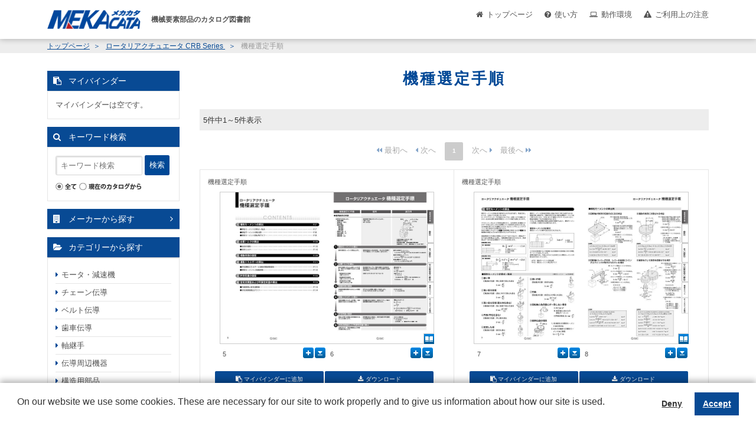

--- FILE ---
content_type: text/css
request_url: https://mekacata.icata.net/iportal/designCustomize/standard/css/layout_with_submenu.css
body_size: 90
content:
@charset "utf-8";

/* 基本 */
@import url("layout_detail/template/column_2_right.css");


--- FILE ---
content_type: application/javascript
request_url: https://mekacata.icata.net/iportal/designCustomize/standard/js/custom.js
body_size: 21277
content:
// カスタマイズ用JavaScript
$.extend({
	getUrlVars : function() {
		var vars = [], hash;
		var hashes = window.location.href.slice(window.location.href.indexOf('?') + 1).split('&');
		for(var i = 0; i < hashes.length; i++) {
			hash = hashes[i].split('=');
			vars.push(hash[0]);
			vars[hash[0]] = hash[1];
		}
		return vars;
	}
});
var DESIGNID = $.getUrlVars()['designID'] ? $.getUrlVars()['designID'] :  '';
var VOLUMEID = $.getUrlVars()['volumeID'];
var CATEGORYID = $.getUrlVars()['categoryID'];
var TOPPAGE_URL = "CatalogSearch.do?method=catalogSearchByDefaultSettingCategories&volumeID="+VOLUMEID+"&designID="+DESIGNID;

var DESIGN_PATH = (DESIGNID.length > 0) ? 'type_'+DESIGNID : 'standard';

var CATALOG_TYPE_NAME_CODE = window.location.href.indexOf('mekacata.icata.net') > 0 ? 'CatalogMajor1210000' /*本番*/ : 'CatalogMajor1210000' /*検証環境*/;

var ua = navigator.userAgent;
var isIOS = (ua.indexOf('iPhone')!==-1 || ua.indexOf('iPad')!==-1 || ua.indexOf('iPod')!==-1)? true:false;
var isAndroid = (ua.indexOf('Android')!==-1)? true:false;
var isTablet = (ua.indexOf('iPad')!==-1 || isAndroid && ua.indexOf('Mobile')===-1)? true:false;
var isPC = (!isIOS && !isAndroid)? true:false;

//インポートする js-file名
var file = new Array();
rel_url="/iportal/designCustomize/standard/js/";          //JSに受け渡す 相対 url 

file[0] = "yui/yahoo-dom-event.js";
file[1] = "yui/treeview-min.js";
file[2] = "mktreebyarray2.js";
file[3] = "tree.js";
file[4] = "mekacata_category.js";
file[5] = "init.js";
// head 内にてインポートする js-file を script で書き出す
document.open();
for (var import_file_cursor = 0,L=file.length; import_file_cursor < L; import_file_cursor++) {
 document.write ('<script type="text/javascript"  src="'+ rel_url + file[import_file_cursor] + '"><\/script>');
} 
document.close();


$(function() {

	// ユーザエージェントのチェックスマホの場合はスマホ画面へ
	checkUA();

	/* 共通処理 */
	// カタログビューボタンについてalt/titleを変更
	$('.cv').attr('alt','カタログを見る').attr('title','カタログを見る');
	// カタログ詳細画面での目次部分はボタン画像にあわせて「カタログビューで見る」のままとする
	$('.cv.text_mini').attr('alt','カタログビューで見る').attr('title','カタログビューで見る'); 

	/* パンくずの「ボリューム名」を「トップページ」に変更 */
	$('li.breadcrumbsVolumeName a').html('トップページ');

	if($('.catalogSearchCategoryList').length > 0){
	/* カタログ一覧画面への処理 */
		var articles = $('.catalogSearchCategoryList .article');
		// 各カタログ毎に処理を行う
		articles.each(function(i){

			// カタログ表紙画像のリンク先をカタログビューに変更
			var mainImageLink = $(this).find('.image a.image');
			var cvBtn = $(this).find('.function .cv');
			mainImageLink.attr('href','javascript:void(0);');
			mainImageLink.click(function(){
				cvBtn.click();
			});
			mainImageLink.attr('title','カタログを見る');
			mainImageLink.attr('alt','カタログを見る');
			

			// カタログ名押下時の処理を「カタログビュー起動」に変更
			var catalogNameLink = $(this).find('h3.name a.image');
			catalogNameLink.attr('href','javascript:void(0);');
			catalogNameLink.click(function(){
				cvBtn.click();
			});
			catalogNameLink.attr('title','カタログを見る');
			catalogNameLink.attr('alt','カタログを見る');

			// カタログ詳細にツールチップを付与
			$(this).find('.image .function a').attr({'title':'カタログ詳細','alt':'カタログ詳細'});

		});
	}else if($('.catalogSearchResult').length > 0){
	/* カタログ一覧画面への処理 */
		var articles = $('.catalogSearchResult .article');
		// 各カタログ毎に処理を行う
		articles.each(function(i){

			// カタログ表紙画像のリンク先をカタログビューに変更
			var mainImageLink = $(this).find('.image a.image');
			var cvBtn = $(this).find('.function .cv');
			mainImageLink.attr('href','javascript:void(0);');
			mainImageLink.click(function(){
				cvBtn.click();
			});
			mainImageLink.attr('title','カタログを見る');
			mainImageLink.attr('alt','カタログを見る');

			// カタログ名押下時の処理を「カタログビュー起動」に変更
			var catalogNameLink = $(this).find('h3.name a.image');
			catalogNameLink.attr('href','javascript:void(0);');
			catalogNameLink.click(function(){
				cvBtn.click();
			});
			catalogNameLink.attr('title','カタログを見る');
			catalogNameLink.attr('alt','カタログを見る');

			// カタログ詳細にツールチップを付与
			$(this).find('.image .function a').attr({'title':'カタログ詳細','alt':'カタログ詳細'});
		});
	}else if($('.catalogPageGroupSearchResult').length > 0){
	/* カタログページ検索結果＆カタログ目次での検索結果への処理 */
		if($('.catalogPageGroupSearchResult .breadcrumbs .breadcrumbsCatalogPageSearchResultTitle').length>0){		
			// キーワード検索結果画面への対応
			// 見出しを画像に変更する
			$('.catalogPageGroupSearchResult #lead h1').addClass('titleForKeywordSearch');
		}else{
			// カタログ目次での検索結果画面への対応
			// 見出し画像ではなく、元々のタイトルを表示するようにする
			$('.catalogPageGroupSearchResult #lead h1').addClass('titleForCatalogIndex');
		}
	

	}else if($('.catalogDetail').length > 0){
	/* カタログ詳細画面への処理 */

		// PDFダウンロードを隠す
		$('.description div.function p.function').css('display','none');
	
		// PDFダウンロードを隠す
		$('.catalogDetail #overview .function ul li').css('background','url(none)');

		// メジャースペック：掲載日を非表示にする
		$('div.description div.spec table tr th').each(function(){
			var specname = $(this).html();
			if(specname === '掲載日'){
				$(this).parent('tr').css('display','none');
			}
		});

	}else if($('.catalogMyBinder').length > 0){
		/* ヘッダの処理を行う */
		/* パンくずの「トップページ」遷移先をボリュームトップページに変更 */
		$('li.breadcrumbsToppageUrl a').attr('href','/iportal/CatalogSearch.do?method=catalogSearchByDefaultSettingCategories&volumeID=NCD00008');
	}
	
	
	// カタログ一覧画面についてIE6で画像サイズが正しく扱われない問題への対処
	$(window).load(function(){
		$('img.main').css('zoom','1');
	});

	$('.skipToTop img').attr('alt','ページの先頭へ').attr('title','ページの先頭へ');
});

// マイバインダ画面の各アイテムに対しての処理
GMD.Custom.postProcessForShowCatalogMyBinderArticle = function(targetItem){
	// カタログビューボタンのalt/titleを変更
	targetItem.find(' .cv').attr('alt','カタログを見る').attr('title','カタログを見る');

}
// ページ検索結果の各見開きに対しての処理
GMD.Custom.postProcessForShowCatalogPageSearchResultArticle = function(targetItem){
	// カタログビューボタンのalt/titleを変更
	targetItem.find('img.catalogview').attr('alt','カタログを見る').attr('title','カタログを見る');
}


//2019年2月12日火曜日
$(document).ready(function() {
	
	//ヘッダー
	$("div#header").each(function() {
		$(this).before('<header><div id="header-contenner" class="clearfix"><h1><a href="/iportal/CatalogSearch.do?method=catalogSearchByDefaultSettingCategories&amp;volumeID=NCD00008"><img src="/iportal/designCustomize/standard/images/logo.png" alt="メカカタ" /><span>機械要素部品のカタログ図書館</span></a></h1><ul><li><a href="/iportal/CatalogSearch.do?method=catalogSearchByDefaultSettingCategories&volumeID=NCD00008" class="icon left home">トップページ</a></li><li><a href="/standard/jsp/mekacata_custom/howto.html" class="icon left question">使い方</a></li><li><a href="/standard/jsp/mekacata_custom/requirements.html" class="icon left requirements">動作環境</a></li><li><a href="/standard/jsp/mekacata_custom/cation.html" class="icon left notesonuse">ご利用上の注意</a></li></ul></div></header>');
		$(this).remove();
		$("header ul.navRight li.login > a").click(function () {
			$(this).parent().toggleClass("open");
			return false;
		});
		var headerH = $("header").innerHeight();
		$("div#wrapper").css("padding-top", headerH + "px");
	});

	//フッター
	$("div#footer").each(function() {
		$(this).before('<footer><div id="footer-contenner" class="clearfix"><p class="f-left">Copyright &copy; NICHIDEN Corporation. All rights reserved.</p><p class="f-right">Powered by iCata.<img src="/iportal/designCustomize/standard/images/icata.png" alt="iCata" /></p></div></footer><p id="pagetop"></p>');
		$(this).remove();
		//スクロールしたら表示
		var topBtn = $('p#pagetop');
		var headerH = $("header").height();
		topBtn.hide();
		$(window).scroll(function () {
			if ($(this).scrollTop() > headerH) {
				topBtn.fadeIn("fast");
				topBtn.addClass("fixed");
			} else {
				topBtn.fadeOut("fast");
				topBtn.removeClass("fixed");
			}
		});
		$("p#pagetop").click(function () {
			$('body,html').animate({
				scrollTop: 0
			}, 500);
		});
	});

	//パンくず
	$("ol.breadcrumbs").each(function() {
		$(this).insertBefore("div#contents");
		$(this).wrap('<div id="breadcrumbs"></div>');
		$('div#breadcrumbs').insertBefore('div#contents');
	});
	
	//サイドナビ
	$("div#keywordSearchSide input.keyword").each(function() {
		$(this).attr("placeholder", "キーワード検索");
	});
	$("div#keywordSearchSide span.btn.submit").each(function() {
		$(this).hide();
		$(this).after('<button type="submit">検索</button>');
	});
	$("div#sub.side > ul > li.sideMybinder").each(function() {
		$(this).prependTo('div#sub.side > ul');
	});
	$("div#extra.side").each(function() {
		$(this).remove();
	});
	$("div#sidemenu div#sub.side > ul").each(function() {
		$(this).append('<li class="makersearch"><h2><a href="/standard/jsp/mekacata_custom/makerlist.html">メーカーから探す</a></h2></li><li class="categorysearch"><h2>カテゴリーから探す</h2><div class="inner"><ul class="categorylist"><li><a id="titleDiv_0" href="CatalogSearch.do?method=catalogSearchByAnyCategories&amp;volumeID=NCD00008&amp;categoryID=210000">モータ・減速機</a></li><li><a id="titleDiv_1" href="CatalogSearch.do?method=catalogSearchByAnyCategories&amp;volumeID=NCD00008&amp;categoryID=220000">チェーン伝導</a></li><li><a id="titleDiv_2" href="CatalogSearch.do?method=catalogSearchByAnyCategories&amp;volumeID=NCD00008&amp;categoryID=230000">ベルト伝導</a></li><li><a id="titleDiv_3" href="CatalogSearch.do?method=catalogSearchByAnyCategories&amp;volumeID=NCD00008&amp;categoryID=240000">歯車伝導</a></li><li><a id="titleDiv_4" href="CatalogSearch.do?method=catalogSearchByAnyCategories&amp;volumeID=NCD00008&amp;categoryID=250000">軸継手</a></li><li><a id="titleDiv_5" href="CatalogSearch.do?method=catalogSearchByAnyCategories&amp;volumeID=NCD00008&amp;categoryID=260000">伝導周辺機器</a></li><li><a id="titleDiv_6" href="CatalogSearch.do?method=catalogSearchByAnyCategories&amp;volumeID=NCD00008&amp;categoryID=270000">構造用部品</a></li><li><a id="titleDiv_7" href="CatalogSearch.do?method=catalogSearchByAnyCategories&amp;volumeID=NCD00008&amp;categoryID=280000">ブラケット・フレーム</a></li><li><a id="titleDiv_8" href="CatalogSearch.do?method=catalogSearchByAnyCategories&amp;volumeID=NCD00008&amp;categoryID=290000">軸受</a></li><li><a id="titleDiv_9" href="CatalogSearch.do?method=catalogSearchByAnyCategories&amp;volumeID=NCD00008&amp;categoryID=300000">直動機器</a></li><li><a id="titleDiv_10" href="CatalogSearch.do?method=catalogSearchByAnyCategories&amp;volumeID=NCD00008&amp;categoryID=310000">空圧機器</a></li><li><a id="titleDiv_11" href="CatalogSearch.do?method=catalogSearchByAnyCategories&amp;volumeID=NCD00008&amp;categoryID=320000">油圧機器</a></li><li><a id="titleDiv_12" href="CatalogSearch.do?method=catalogSearchByAnyCategories&amp;volumeID=NCD00008&amp;categoryID=330000">配管機器</a></li><li><a id="titleDiv_13" href="CatalogSearch.do?method=catalogSearchByAnyCategories&amp;volumeID=NCD00008&amp;categoryID=340000">工業用材料</a></li><li><a id="titleDiv_14" href="CatalogSearch.do?method=catalogSearchByAnyCategories&amp;volumeID=NCD00008&amp;categoryID=350000">コンベヤ・リフト</a></li><li><a id="titleDiv_15" href="CatalogSearch.do?method=catalogSearchByAnyCategories&amp;volumeID=NCD00008&amp;categoryID=360000">運搬・荷役・保管</a></li><li><a id="titleDiv_16" href="CatalogSearch.do?method=catalogSearchByAnyCategories&amp;volumeID=NCD00008&amp;categoryID=370000">工場設備機器</a></li><li><a id="titleDiv_17" href="CatalogSearch.do?method=catalogSearchByAnyCategories&amp;volumeID=NCD00008&amp;categoryID=380000">治具・ボルト・ナット</a></li><li><a id="titleDiv_18" href="CatalogSearch.do?method=catalogSearchByAnyCategories&amp;volumeID=NCD00008&amp;categoryID=390000">制御・計測機器</a></li><li><a id="titleDiv_19" href="CatalogSearch.do?method=catalogSearchByAnyCategories&amp;volumeID=NCD00008&amp;categoryID=400000">ロボット電動アクチュエータ</a></li></ul></div></li>');
		$("ul.categorylist ul").each(function() {
			$(this).parent().prepend("<span class='accordion hoverfade'></span>");
			$("ul.categorylist li span.accordion").click(function () {
				$(this).toggleClass("active");
				$(this).next().next("ul").slideToggle("fast");
			});
		});
		$(this).parent().append('<p><a href="http://www.mekasys.jp/" target="_blank"><img src="/iportal/designCustomize/standard/images/bnn01.jpg"></a></p><p><a href="http://www.procuebynet.com/PbNweb/index.html" target="_blank"><img src="/iportal/designCustomize/standard/images/bnn02.gif"></a></p><p><a href="https://app.icata.net/web/" target="_blank"><img src="/iportal/designCustomize/standard/images/icata_link.gif"></a></p>');
	});

	//詳細
	$("div.catalogDetail div.function ul.buttons li.mybinder_mini_text").each(function() {
		$(this).text("マイバインダーに追加");
	});
	$("div.catalogDetail div.function ul.buttons li.download_pdf_mini_text").each(function() {
		$(this).text("PDFダウンロード");
	});
	$("div.catalogDetail div.function ul.buttons li.catalogview_mini_text").each(function() {
		$(this).text("カタログを見る");
	});

	//検索結果
	$("div.catalogSearchResult div#lead").each(function() {
		var h2txt = $(this).children("h1").text();
		$(this).children("h1").html('<h2>' + h2txt + '</h2>');
		$(this).prepend('<h1>検索結果</h1><form><p id="catalog-nallow"><label><input type="radio" name="radio-nallow" value="all" class="radio" checked />すべて</label><label><input type="radio" name="radio-nallow" value="catalog" class="radio" />カタログ</label><label><input type="radio" name="radio-nallow" value="flyer" class="radio" />チラシ</label></p></form>');
		//一覧
		$("div.viewBlock.half > ul.heightfix > li.article div.wrapper.hf div.inner").each(function() {
			$(this).children("div.image").children("a.image").children("img.main").attr("src", $(this).children("div.image").children("a.image").children("img.main").attr("src").replace(/page_icon/,'page_prev'));
			$(this).children("div.description").children("ul.spec").children("li:contains('チラシ')").parent().parent().parent().parent().parent().addClass("flyer");
			$(this).children("div.description").children("ul.spec").children("li:contains('カタログ')").parent().parent().parent().parent().parent().addClass("catalog");
			var crp = $(this).children("div.description").children("ul.spec").children("li:first-child").text();
			var name = $(this).children("div.description").children("h3").html();
			var date = $(this).children("div.description").children("ul.spec").children("li:nth-child(2)").text();
			$(this).append("<h3>" + crp + "</h3>");
			$(this).append("<h4>" + name + "</h4>");
			$(this).append("<p>" + date + "</p>");
			$(this).children("div.description").remove();

			var cvBtn = $(this).find('.function .cv');
			$(this).find('h4 a.image').click(function(){
				cvBtn.click();
			});
		});
		$('input[name="radio-nallow"]').change( function() {
			var val = $('input[name="radio-nallow"]:checked').val();
			if ( val == "all" ) {
				$("div.viewBlock.half > ul.heightfix > li.article").fadeIn();
			} else if ( val == "catalog" ) {
				$("div.viewBlock.half > ul.heightfix > li.article").hide();
				$("div.viewBlock.half > ul.heightfix > li.article.catalog").fadeIn();
			} else if ( val == "flyer" ) {
				$("div.viewBlock.half > ul.heightfix > li.article").hide();
				$("div.viewBlock.half > ul.heightfix > li.article.flyer").fadeIn();
			} 
		});
	});
	
	//キーワード検索結果
	$("div.catalogPageGroupSearchResult div#searchResult div.searchCondition").each(function() {
		$(this).prepend('<form><p id="catalog-nallow"><label><input type="radio" name="radio-nallow" value="all" class="radio" checked />すべて</label><label><input type="radio" name="radio-nallow" value="catalog" class="radio" />カタログ</label><label><input type="radio" name="radio-nallow" value="flyer" class="radio" />チラシ</label></p></form>');
		if($.getUrlVars()['specType'] === 'DICTIONARY' && $.getUrlVars()['specNameCode'] === CATALOG_TYPE_NAME_CODE && $.getUrlVars()['dictionarySpecValue'] > 0) {
			$('input[name="radio-nallow"]:eq(' + $.getUrlVars()['dictionarySpecValue'] + ')').attr('checked', true);
			$(this).children("dl").eq(1).hide();
		}
		$('input[name="radio-nallow"]').change( function() {
			var pageGroupSearchUrl = window.location.href.replace(/\&specType=([A-Z]*)/,'').replace(/\&specNameCode=([0-9a-zA-Z]*)/,'').replace(/\&dictionarySpecValue=([0-9]*)/,'').replace(/&pageNum=([0-9]*)/,'');
			var val = $('input[name="radio-nallow"]:checked').val();
			if ( val != 'all' ) {
				pageGroupSearchUrl += '&specType=DICTIONARY&specNameCode=' + CATALOG_TYPE_NAME_CODE;
				if ( val == 'catalog' ) {
					pageGroupSearchUrl += '&dictionarySpecValue=1';
				} else if ( val == 'flyer' ) {
					pageGroupSearchUrl += '&dictionarySpecValue=2';
				}
			}
			window.location.href = pageGroupSearchUrl;
		});
	});
	
	//新着カタログ
	$("div#home div#catalogGroup_001 h2").each(function() {
		$(this).after('<form><p id="catalog-nallow"><label><input type="radio" name="radio-nallow" value="all" class="radio" checked />すべて</label><label><input type="radio" name="radio-nallow" value="catalog" class="radio" />カタログ</label><label><input type="radio" name="radio-nallow" value="flyer" class="radio" />チラシ</label></p></form>');
		//一覧
		$("div.viewBlock.half > ul.heightfix > li.article div.wrapper.hf div.inner").each(function() {
			$(this).children("div.image").children("a.image").children("img.main").attr("src", $(this).children("div.image").children("a.image").children("img.main").attr("src").replace(/page_icon/,'page_prev'));
			$(this).children("div.description").children("ul.spec").children("li:contains('チラシ')").parent().parent().parent().parent().parent().addClass("flyer");
			$(this).children("div.description").children("ul.spec").children("li:contains('カタログ')").parent().parent().parent().parent().parent().addClass("catalog");
			var crp = $(this).children("div.description").children("ul.spec").children("li:first-child").text();
			var name = $(this).children("div.description").children("h3").html();
			var date = $(this).children("div.description").children("ul.spec").children("li:nth-child(2)").text();
			$(this).append("<h3>" + crp + "</h3>");
			$(this).append("<h4>" + name + "</h4>");
			$(this).append("<p>" + date + "</p>");
			$(this).children("div.description").remove();

			var cvBtn = $(this).find('.function .cv');
			$(this).find('h4 a.image').click(function(){
				cvBtn.click();
			});
		});
		$('input[name="radio-nallow"]').change( function() {
			var val = $('input[name="radio-nallow"]:checked').val();
			if ( val == "all" ) {
				$("div.viewBlock.half > ul.heightfix > li.article").fadeIn();
			} else if ( val == "catalog" ) {
				$("div.viewBlock.half > ul.heightfix > li.article").hide();
				$("div.viewBlock.half > ul.heightfix > li.article.catalog").fadeIn();
			} else if ( val == "flyer" ) {
				$("div.viewBlock.half > ul.heightfix > li.article").hide();
				$("div.viewBlock.half > ul.heightfix > li.article.flyer").fadeIn();
			} 
		});
	});

	//マイバインダー
	$("div.catalogMyBinder").each(function() {
		$(this).prepend("<h1>マイバインダー</h1>");
	});
	
});

function checkUA(){
	var url = url = window.location.href;
	//静的ファイルはリダイレクト対象に含まない
	if(url.indexOf('mekacata_custom')==-1){
		if(isPC || isTablet){
			if(DESIGNID == 'NCDD01SP') {
				url = url.replace('&designID=NCDD01SP', '&designID=');
				window.location.href = url;
			}
		}else{
			if(DESIGNID == '') {
				if(url.match(/\&designID=/)) {
					url = url.replace('&designID=', '&designID=NCDD01SP');
				} else {
					url += '&designID=NCDD01SP';
				}
				window.location.href = url;
			}
		}
	}
}


--- FILE ---
content_type: application/javascript
request_url: https://mekacata.icata.net/iportal/designCustomize/standard/js/ulcc_tag.js
body_size: 4327
content:
var _ulcc_conf = _ulcc_conf || {};
_ulcc_conf['domain'] = document.domain; /**** 対象ドメイン（サブドメインをまたいで管理する場合、ドメインの先頭に「.」をつけてください。例： .example.com ****/
_ulcc_conf['ga_tracking_id'] = '';	/**** ここにGAのトラッキングIDを入力 ****/
_ulcc_conf['cookie_policy_url'] = '' /**** ここにポリシーページのURLを入力（任意） ****/
_ulcc_conf['cookie_expiry_days'] = { 'allow': 365, 'deny': 1 }; /**** バナー再表示の期限 ****/

/* ポップアップの表示オプション（任意） */
var _ulccwid_options = {
  design: {
    bg_color: "#ffffff", /* 背景色 */
    text_color: "", /* 文字色 */
    btn_bg_color: "#084a94", /* 同意ボタンの背景色 */
    btn_text_color: "" /* 同意ボタンの文字色 */
  },
  content: {
    ja: {
      message: "MEKACATA(https://mekacata.icata.net/)では、サイト上での体験向上を目的にCookieを使用します。Cookieにはウェブサイトの機能に不可欠なものと、利用状況の測定の目的で使用されているものが存在します。当サイトではサードパーティーCookieを使用しますがよろしいですか？<a class='cc-link' style='font-weight: bold;' href='/standard/jsp/mekacata_custom/cookie.html' target='_blank'>クッキーポリシーについて</a><br>なお、当デジタルカタログサービスはiCataサービスを利用しており、 本サービスの icata.netドメインのCookieはiCataのプライバシーポリシーにも準拠します。<a class='cc-link' style='font-weight: bold;' href='https://www.icata.net/icata/privacy_policy.html' target='_blank'>iCata個人情報取り扱いについて</a>",
      link_text: "",
      link_url: "",
      allow_btn_text: "",
      deny_btn_text: ""
    },
    en: {
      message: "",
      link_text: "",
      link_url: "",
      allow_btn_text: "",
      deny_btn_text: ""
    }
  }
};

var _ulcc_allow_cookie_function = function(){
  /* 同意選択時に実行したいコードをここに入力 */
  //<!-- Google Tag Manager -->
  //<script>
  (function(w,d,s,l,i){w[l]=w[l]||[];w[l].push({'gtm.start':
  new Date().getTime(),event:'gtm.js'});var f=d.getElementsByTagName(s)[0],
  j=d.createElement(s),dl=l!='dataLayer'?'&l='+l:'';j.async=true;j.src=
  'https://www.googletagmanager.com/gtm.js?id='+i+dl;f.parentNode.insertBefore(j,f);
  })(window,document,'script','dataLayer','GTM-5VD8N7G');
  //</script>
  //<!-- End Google Tag Manager -->
};

var _ulcc_deny_cookie_function = function(){
  /* 拒否選択時に実行したいコードをここに入力 */
  // 何故か初回起動時もここが呼ばれる？ので、cookie値がdenyの条件を追加している。
  // 「同意しない」を選択したcookieがある場合
  if (document.cookie.split(';').some(function(item) {
      return item.indexOf('_ul_cookie_consent=deny') >= 0
  })) {
    // 「.icata.net」のドメインで作成されたcookieを削除する
    var cookies = document.cookie.split(";");
    for (var i=0; i < cookies.length; i++) {
      var cookie = cookies[i];
      var eqPos  = cookie.indexOf("=");
      var name   = eqPos > -1 ? cookie.substring(0, eqPos) : cookie;
   // document.cookie = name + "=;expires=Thu, 01 Jan 1970 00:00:00 UTC; domain=localhost; path=/;"
      document.cookie = name + "=;expires=Thu, 01 Jan 1970 00:00:00 UTC; domain=.icata.net; path=/;"
    }
  }
};

var _gaq = _gaq || [];
(function () {
  var js_src    = '/iportal/designCustomize/standard/js/ulcc.min.js';   /* ここにJavaScriptファイルのURLを入力 */
  var style_src = '/iportal/designCustomize/standard/css/ulcc.min.css'; /* ここにCSSファイルのURLを入力 */

  var scriptLoad = function() {
      var cc = document.createElement('script'); cc.type = 'text/javascript'; cc.async = true;
      cc.src = js_src;
      var s = document.getElementsByTagName('script')[0];
      s.parentNode.insertBefore(cc, s);

      var head = document.getElementsByTagName('head')[0];
      var link = document.createElement('link');
      link.rel = 'stylesheet';
      link.type = 'text/css';
      link.href = style_src;
      link.media = 'all';
      head.appendChild(link);
  };
  setTimeout(scriptLoad, 2000);
})();


--- FILE ---
content_type: application/javascript
request_url: https://mekacata.icata.net/iportal/designCustomize/standard/js/mekacata_category.js
body_size: 2500
content:
var data_0=[
];
var data_1=[
];
var data_2=[
];
var data_3=[
];
var data_4=[
];
var data_5=[
];
var data_6=[
];
var data_7=[
];
var data_8=[
];
var data_9=[
];
var data_10=[
];
var data_11=[
];
var data_12=[
];
var data_13=[
];
var data_14=[
];
var data_15=[
];
var data_16=[
];
var data_17=[
];
var data_18=[
];
var data_19=[
];

var link_0='CatalogSearch.do?method=catalogSearchByAnyCategories&volumeID=NCD00008&categoryID=210000';

var link_1='CatalogSearch.do?method=catalogSearchByAnyCategories&volumeID=NCD00008&categoryID=220000';

var link_2='CatalogSearch.do?method=catalogSearchByAnyCategories&volumeID=NCD00008&categoryID=230000';

var link_3='CatalogSearch.do?method=catalogSearchByAnyCategories&volumeID=NCD00008&categoryID=240000';

var link_4='CatalogSearch.do?method=catalogSearchByAnyCategories&volumeID=NCD00008&categoryID=250000';

var link_5='CatalogSearch.do?method=catalogSearchByAnyCategories&volumeID=NCD00008&categoryID=260000';

var link_6='CatalogSearch.do?method=catalogSearchByAnyCategories&volumeID=NCD00008&categoryID=270000';

var link_7='CatalogSearch.do?method=catalogSearchByAnyCategories&volumeID=NCD00008&categoryID=280000';

var link_8='CatalogSearch.do?method=catalogSearchByAnyCategories&volumeID=NCD00008&categoryID=290000';

var link_9='CatalogSearch.do?method=catalogSearchByAnyCategories&volumeID=NCD00008&categoryID=300000';

var link_10='CatalogSearch.do?method=catalogSearchByAnyCategories&volumeID=NCD00008&categoryID=310000';

var link_11='CatalogSearch.do?method=catalogSearchByAnyCategories&volumeID=NCD00008&categoryID=320000';

var link_12='CatalogSearch.do?method=catalogSearchByAnyCategories&volumeID=NCD00008&categoryID=330000';

var link_13='CatalogSearch.do?method=catalogSearchByAnyCategories&volumeID=NCD00008&categoryID=340000';

var link_14='CatalogSearch.do?method=catalogSearchByAnyCategories&volumeID=NCD00008&categoryID=350000';

var link_15='CatalogSearch.do?method=catalogSearchByAnyCategories&volumeID=NCD00008&categoryID=360000';

var link_16='CatalogSearch.do?method=catalogSearchByAnyCategories&volumeID=NCD00008&categoryID=370000';

var link_17='CatalogSearch.do?method=catalogSearchByAnyCategories&volumeID=NCD00008&categoryID=380000';

var link_18='CatalogSearch.do?method=catalogSearchByAnyCategories&volumeID=NCD00008&categoryID=390000';

var link_19='CatalogSearch.do?method=catalogSearchByAnyCategories&volumeID=NCD00008&categoryID=400000';
